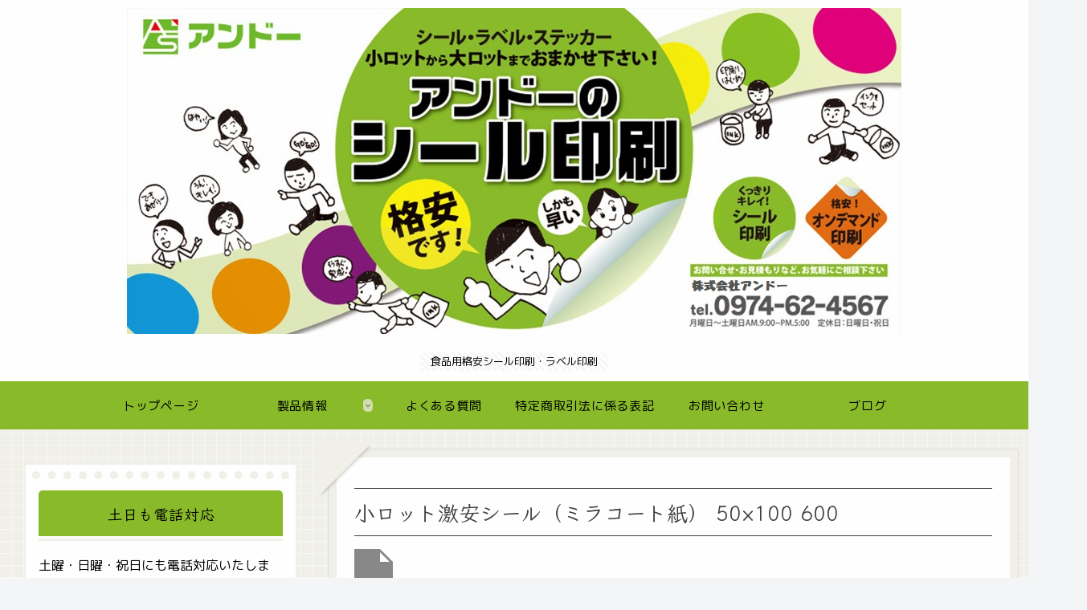

--- FILE ---
content_type: application/x-javascript
request_url: https://www.seal-printing.com/wp-content/themes/cocoon-child-master/tmp-user/kore.js
body_size: 1025
content:
function mitsumori(p,sl,ll,m,cl) {
  var n =(sl + 3) * (m + 1000) / 1000;
  var l = Math.floor((n + (100 - 1)) / 100) * 100;
  var ar = l * (ll + 15) / 1000;
  var a = p * ar;
  var base;
  if (cl == 1) {
    base = 4600;
  }
  else if (cl == 2) {
    base = 5600;
  }
  else if (cl == 3) {
    base = 7600;
  }
  else {
    base = 9600;
  }
  var up = 0;
  var b;
  if (m > 3000) {
    up = 900;
    if (cl <= 1) {
      up = 700;
    }
    else if (cl <= 3) {
      up = 800;
    }
    b = base + up * (m - 3000) / 1000;
  }
  else {
    up = 900 / 3;
    if (cl <= 1) {
      up = 700 / 3;
    }
    else if (cl <= 3) {
      up = 800 / 3;
    }
    b = base + up * (m - 1000) / 1000;
  }
  var c = 1500 + 1200 * cl;
  var r = 1.50;
  if (ll < 200) {
    r = 1.25;
  }
  var w = 1.0;
  if (sl >= 140) {
    w = 1.3;
  }
  return Math.round((a + b + c) * r * w + 0.5);
}
function addFigure(str) {
  var num = new String(str).replace(/,/g, "");
  while(num != (num = num.replace(/^(-?\d+)(\d{3})/, "$1,$2")));
  return num;
}
function disp_mitsumori() {
  var p = parseInt($('input[name="paper"]:checked').val());
  var sl = parseInt($("select[name='shortlen']").val());
  var ll = parseInt($("select[name='longlen']").val());
  var m = parseInt($("select[name='count']").val());
  var cl = parseInt($("select[name='colors']").val());
  if (sl > ll) {
    var tmp = sl;
    sl = ll;
    ll = tmp;
  }
  var price = mitsumori(p,sl,ll,m,cl);
  var num = addFigure(price);
  $('#price').html(num + "円");
}
$(document).ready(
  function() {
    disp_mitsumori();
    $('input[name="paper"]').bind('change', function() {
      disp_mitsumori();
    });
    $('select[name="shortlen"]').bind('change', function() {
      disp_mitsumori();
    });
    $('select[name="longlen"]').bind('change', function() {
      disp_mitsumori();
    });
    $('select[name="count"]').bind('change', function() {
      disp_mitsumori();
    });
    $('select[name="colors"]').bind('change', function() {
      disp_mitsumori();
    });
  }
);
function disp_mitsumori2() {
  var p = parseInt($('input[name="paper2"]:checked').val());
  var sl = parseInt($("select[name='shortlen2']").val());
  var ll = parseInt($("select[name='longlen2']").val());
  var m = parseInt($("select[name='count2']").val());
  var cl = parseInt($("select[name='colors2']").val());
  if (sl > ll) {
    var tmp = sl;
    sl = ll;
    ll = tmp;
  }
  var price = mitsumori(p,sl,ll,m,cl);
  var num = addFigure(price);
  $('#price2').html(num + "円");
}
$(document).ready(
  function() {
    disp_mitsumori2();
    $('input[name="paper2"]').bind('change', function() {
      disp_mitsumori2();
    });
    $('#shortlen2').bind('change', function() {
      disp_mitsumori2();
    });
    $('#longlen2').bind('change', function() {
      disp_mitsumori2();
    });
    $('#count2').bind('change', function() {
      disp_mitsumori2();
    });
    $('#colors2').bind('change', function() {
      disp_mitsumori2();
    });
  }
);
function mitsumori_sticker(sl,ll,m,uchi) {
  var yokomai = Math.floor((1370 - 50 * 2)/(ll + 5));
  var spl = sl + 5;
  var tatemai = Math.ceil(m / yokomai);
  var prl = spl * tatemai;
  var pal = (prl + 130) * 2;
  var p1 = pal * 20000 / 50 / 1000;
  var p2 = pal * 20000 / 50 / 1000;
  var a = p1 + p2;
  var men = sl / 1000 * ll /1000 * m;
  var i1 = 30 * 6.06 * men;
  var i2 = 20 * 2.72 * men;
  var b = i1 + i2;
  var s1 = pal / 10 * 4 /10;
  var s2 = pal / 1000 * 4 / 1;
  var s3 = m * 2 / 1;
  var s4 = m * 0.5 / 1;
  var s5 = m * 1 / 10;
  var m = s1 + s2 + s3 + s4;
  if (uchi) {
    m = m + s5;
  }
  var c = 1000 * m / 60;
  var p = 1000 + (a + b + c) * 1.3;
  return Math.round(p);
}
function disp_mitsumori3() {
  var uchicut = 0;
  var sl = parseInt($("select[name='shortlen3']").val());
  var ll = parseInt($("select[name='longlen3']").val());
  var m = parseInt($("select[name='count3']").val());
  if (sl > ll) {
    var tmp = sl;
    sl = ll;
    ll = tmp;
  }
  var price = mitsumori_sticker(sl,ll,m,uchicut);
  var num = addFigure(price);
  $('#price3').html(num + "円");
}
$(document).ready(
  function() {
    disp_mitsumori3();
    $('#shortlen3').bind('change', function() {
      disp_mitsumori3();
    });
    $('#longlen3').bind('change', function() {
      disp_mitsumori3();
    });
    $('#count3').bind('change', function() {
      disp_mitsumori3();
    });
  }
);

function smtel(telno) {
  if (navigator.userAgent.indexOf('iPhone') > 0 || navigator.userAgent.indexOf('Android') > 0 ) {
    document.write('<a href="tel:'+telno+'">'+telno+'</a>');
  }
  else {
    document.write('<span>'+telno+'</span>');
  }
}
